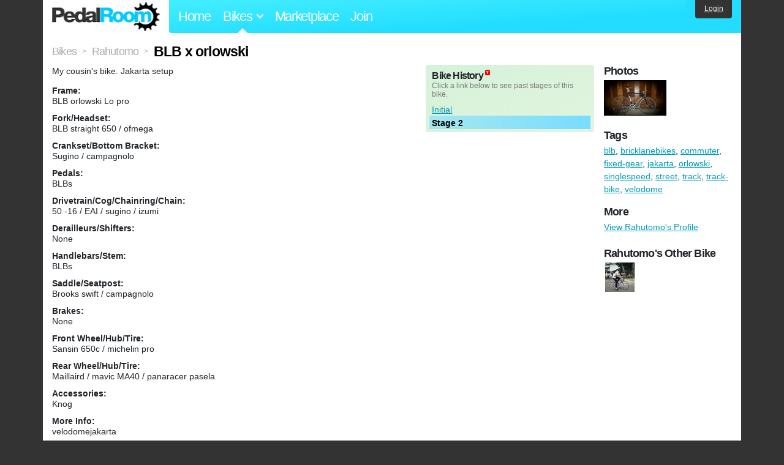

--- FILE ---
content_type: text/html; charset=utf-8
request_url: https://www.pedalroom.com/bike/blb-x-orlowski-25411
body_size: 4266
content:
<!DOCTYPE html>
<html lang="en">
<head>
  <meta charset="utf-8">
  <meta name="viewport" content="width=device-width, initial-scale=1, shrink-to-fit=no">
  <title>BLB x orlowski - Pedal Room</title>
  
  <meta http-equiv="Content-Type" content="text/html; charset=UTF-8" />
  <meta http-equiv="Content-Language" content="en-us" />
  <meta property="og:type" content="article" /><meta property="og:site_name" content="Pedal Room" /><meta property="og:url" content="https://www.pedalroom.com/bike/blb-x-orlowski-25411" /><meta property="og:title" content="BLB x orlowski" /><meta property="fb:page_id" content="59878757957" /><meta name="twitter:card" content="summary_large_image"><meta name="twitter:site" content="@pedalroom"><meta name="twitter:description" content="My cousin&#39;s bike. Jakarta setup"><meta property="og:image" content="http://www.pedalroom.com/p/blb-x-orlowski-25411_2.jpg" />
  <link rel="search" type="application/opensearchdescription+xml" title="Pedal Room" href="/opensearch.xml" />
  <link rel="shortcut icon" href="/img/favicon.gif" />
  <link rel="canonical" href="https://www.pedalroom.com/bike/blb-x-orlowski-25411" />
  <meta property="fb:app_id" content="109629149092601" />
  <link rel="stylesheet" media="screen" href="/assets/application_new-74ba1a8bed4caf9e25d50f8cde770cf9e579cbfa3c6df7e392040478e958f8a3.css" />
<link rel="stylesheet" media="screen" href="/assets/bikes-1a157b8f1d165fb9ca3b7372245e560e692aa78159b5c57df27b4d49a59ef0d6.css" />
<link rel="stylesheet" media="screen" href="/assets/new/standalone/bikes-7863d5c6d40080187ed01d2f3b89486e462881533289c3928ea9ba8973ed2d37.css" />

  <script src="/assets/application_new-b6f227be0905e22ec5d6b062435af11d9762a25981cea92d3e4615966c3d2096.js"></script>
<script src="/assets/bikes-a0451a63ec0f1f467d3a10aba5484f11818b9b25258608b0ea12be7bcddcd121.js"></script>
<script src="/assets/bikes_comments-29b573de7ead474851927aa9f2d885f3b27f0c138774e7b474eef676b2c962f3.js"></script>

  <script type="text/javascript">var _gaq = _gaq || [];
_gaq.push(['_setAccount', 'UA-7463617-2']);
_gaq.push(['_trackPageview']);

(function() {
var ga = document.createElement('script');
ga.src = ('https:' == document.location.protocol ? 'https://ssl' : 'http://www') + '.google-analytics.com/ga.js';
ga.setAttribute('async', 'true');
document.documentElement.firstChild.appendChild(ga);
})();</script>
  <meta name="csrf-param" content="authenticity_token" />
<meta name="csrf-token" content="c0cNADt/3mzBR+TflbSXAzoxXIBJut5oqIuYTzlUtNaxkaGNSWaTElGgXxeHgzXPAKLEgmEuOSUF+aS/P77llg==" />
  
</head>
<body>
<div class="master-container">
<header class="container">
    <div class="row">
      <div class="col-md-auto">
          <a href="/" class="home" title="Pedal Room home">Pedal Room</a>
      </div>
      <div class="col-md d-flex align-items-center" id="nav-menu">
        <nav aria-label="Main Navigation">
          <ul class="outside-nav">
              <li class="nav-home"><a href="/" title="Pedal Room home page">Home</a></li>
            <li class="dropdown closed">
              <span class="toggle nav-highlight" id="bikes-toggle">Bikes<span class="arrow"></span></span>
              <ul class="dropdown-menu" id="bikes-dropdown">
                <li><a href="/bikes" title="Browse recently updated and new bikes, browse by category, etc.">Browse All</a></li>
                <li><a href="/bikes/by_tag" title="Browse bikes by various tags">By Tag</a></li>
                <li><a href="/bikes/search" title="Search by keywords and various search filters">Advanced Search</a></li>
              </ul>
            </li>
            <li class="nav-market"><a href="/forums/marketplace" title="Buy and sell bikes, parts, and accessories in our marketplace">Marketplace</a></li>
              <li class="nav-join"><a href="/join" title="Join for free">Join</a></li>
          </ul>
        </nav>
      </div>
      <div class="col-md-auto" id="member_details">
          <a href="/login" id="login_link" class="bg-dark text-white">Login</a>
      </div>
    </div>
</header>
<main class="container" id="content">
  <div class="row" itemscope itemtype="http://schema.org/Thing">
    <div id="main" class="col-12">
      <div class="profile_title title">
  <span class="normal" itemscope itemtype="http://data-vocabulary.org/Breadcrumb">
    <a itemprop="url" title="Browse all bikes" href="/bikes"><span class="normal" itemprop="title">Bikes</span></a>
  </span>
  <span>&gt;</span>
  <span class="normal" itemscope itemtype="http://data-vocabulary.org/Breadcrumb">
    <a itemprop="url" title="View Rahutomo&#39;s profile" href="/members/Rahutomo"><span class="normal" itemprop="title">Rahutomo</span></a>
  </span>
  <span>&gt;</span>
  <h1 itemprop="name">BLB x orlowski</h1>
</div>
<div class="bike-content">
  <div class="bike-main">
    <div class="row">
      <div id="ss" class="col-md">
          <p id="description" itemprop="description">My cousin&#39;s bike. Jakarta setup</p>

        <div id="specs"><p class="frame"><strong>Frame:</strong><br />BLB orlowski
Lo pro</p><p class="fork"><strong>Fork/Headset:</strong><br />BLB straight 650 / ofmega</p><p class="crankset"><strong>Crankset/Bottom Bracket:</strong><br />Sugino / campagnolo</p><p class="pedals"><strong>Pedals:</strong><br />BLBs</p><p class="drivetrain"><strong>Drivetrain/Cog/Chainring/Chain:</strong><br />50 -16 / EAI / sugino / izumi</p><p class="derailleurs"><strong>Derailleurs/Shifters:</strong><br />None</p><p class="handlebars"><strong>Handlebars/Stem:</strong><br />BLBs</p><p class="saddle"><strong>Saddle/Seatpost:</strong><br />Brooks swift / campagnolo</p><p class="brakes"><strong>Brakes:</strong><br />None</p><p class="front_wheel"><strong>Front Wheel/Hub/Tire:</strong><br />Sansin 650c / michelin pro</p><p class="rear_wheel"><strong>Rear Wheel/Hub/Tire:</strong><br />Maillaird / mavic MA40 / panaracer pasela</p><p class="accessories"><strong>Accessories:</strong><br />Knog</p><p class="more_info"><strong>More Info:</strong><br />velodomejakarta</p></div>
      </div>
        <div id="history" class="col-md-5 col-xl-4 mb-2">
          <div class="history-container">
            <h2>Bike History</h2>
            <p>Click a link below to see past stages of this bike.</p>
            <script>
//<![CDATA[
pedalroom.bikes.spec_key_mappings = jQuery.parseJSON('[{"db_key":"v1","readable_key":"frame","label":"Frame"},{"db_key":"v2","readable_key":"fork","label":"Fork/Headset"},{"db_key":"v3","readable_key":"crankset","label":"Crankset/Bottom Bracket"},{"db_key":"v4","readable_key":"pedals","label":"Pedals"},{"db_key":"v5","readable_key":"drivetrain","label":"Drivetrain/Cog/Chainring/Chain"},{"db_key":"vd","readable_key":"derailleurs","label":"Derailleurs/Shifters"},{"db_key":"v6","readable_key":"handlebars","label":"Handlebars/Stem"},{"db_key":"v7","readable_key":"saddle","label":"Saddle/Seatpost"},{"db_key":"v8","readable_key":"brakes","label":"Brakes"},{"db_key":"v9","readable_key":"front_wheel","label":"Front Wheel/Hub/Tire"},{"db_key":"va","readable_key":"rear_wheel","label":"Rear Wheel/Hub/Tire"},{"db_key":"vb","readable_key":"accessories","label":"Accessories"},{"db_key":"vc","readable_key":"more_info","label":"More Info"}]');
pedalroom.bikes.starting_stage_id = 14097;
//]]>
</script><ol id="stage_nav"><li><a href="#" title="Initial" class="stage14096">Initial</a></li> <li><a href="#" title="Stage 2" class="stage14097 last">Stage 2</a></li></ol>
          </div>
        </div>
    </div>

    <p class="added minor">
      Added <time datetime="2015-09-28">over 10 years ago</time> by <a title="View member, Rahutomo" href="/members/Rahutomo">Rahutomo</a>.
        Last updated over 10 years ago.
    </p>

      <a name="comments"></a><h2 class="comments_title">No Comments Yet</h2>

    
  </div>
  <div class="menu bike-photos">
    <h4>Photos</h4><div class="thumbs"><a title="BLB x orlowski photo" class="940x529" id="photo_197454" href="/p/blb-x-orlowski-25411_2.jpg"><img src="/d/blb-x-orlowski-25411_2.jpg" alt="BLB x orlowski photo" title="BLB x orlowski photo" class="left default" /></a><meta itemprop="image" content="http://www.pedalroom.com/p/blb-x-orlowski-25411_2.jpg" /></div>
  </div>
  <div class="menu bike-more">
    <h4>Tags</h4>
    <p><a title="Find all bikes tagged blb" href="/bikes/tagged/blb">blb</a>, <a title="Find all bikes tagged bricklanebikes" href="/bikes/tagged/bricklanebikes">bricklanebikes</a>, <a title="Find all bikes tagged commuter" href="/bikes/tagged/commuter">commuter</a>, <a title="Find all bikes tagged fixed-gear" href="/bikes/tagged/fixed-gear">fixed-gear</a>, <a title="Find all bikes tagged jakarta" href="/bikes/tagged/jakarta">jakarta</a>, <a title="Find all bikes tagged orlowski" href="/bikes/tagged/orlowski">orlowski</a>, <a title="Find all bikes tagged singlespeed" href="/bikes/tagged/singlespeed">singlespeed</a>, <a title="Find all bikes tagged street" href="/bikes/tagged/street">street</a>, <a title="Find all bikes tagged track" href="/bikes/tagged/track">track</a>, <a title="Find all bikes tagged track-bike" href="/bikes/tagged/track-bike">track-bike</a>, <a title="Find all bikes tagged velodome" href="/bikes/tagged/velodome">velodome</a></p>

      <h4>More</h4>
      <ol class="links">
        <li><a title="View Rahutomo&#39;s profile and other bikes" href="/members/Rahutomo">View Rahutomo&#39;s Profile</a></li>
      </ol>

      <h4>Rahutomo's Other Bike</h4>
  <div class="grid_photos"><a title="Brian Rourke (track)" href="/bike/brian-rourke-track-25412"><img src="/sq/25412.jpg" width="48" height="48" alt="Brian Rourke (track)" /></a></div>


  </div>
</div>

    </div>
  </div>
</main>
<footer>
  <div class="container">
    <div class="row">
      <div class="col-6 col-md-4 mb-3">
        <h5>Bikes</h5>
        <ul>
          <li><a href="/bikes" title="Browse all bikes on Pedal Room">Browse All</a></li>
          <li><a href="/bikes/search" title="Advanced search for bicycles on the site">Advanced Search</a></li>
          <li><a href="/forums/marketplace" title="Buy and sell bicycles, parts, and gear">Marketplace</a></li>
        </ul>
      </div>
      <div class="col-6 col-md-4 mb-3">
        <h5>Pedal Room</h5>
        <ul>
          <li class="footer-join-links"><a href="/join" title="Join Pedal Room for free">Join</a> &bull; <a href="/login" title="Sign in to access your account">Sign In</a></li>
          <li><a href="/about" title="About Pedal Room">About</a></li>
          <li><a href="/contact_us" title="Contact us">Contact</a></li>
        </ul>
      </div>
      <div class="col-6 col-md-4 mb-3">
        <h5>More</h5>
        <ul>
          <li><a href="/site_map" title="Links to all the areas of Pedal Room">Site Map / Archive</a></li>
          <li><a title="Our blog, with site updates and such" href="/blog">Blog</a></li>
        </ul>
      </div>
    </div>
    <div class="copyright text-center py-1">
      <small class="text-muted">
        &copy;2009-2023 Pedal Room.
        <span class="ml-1">
          <a href="/about/terms" class="text-muted">Terms of use</a>
        </span>
      </small>
    </div>
  </div>
</footer>
</div>

<script type="text/javascript">$(document).ready(function() { var date = new Date(); date.setTime(date.getTime() + (1000*24*60*60*1000)); var expires = '; expires=' + date.toGMTString(); var offset = -(new Date().getTimezoneOffset() / 60); document.cookie = 'pr_tz=' + offset + expires + '; path=/'; });</script>
</body>
</html>
